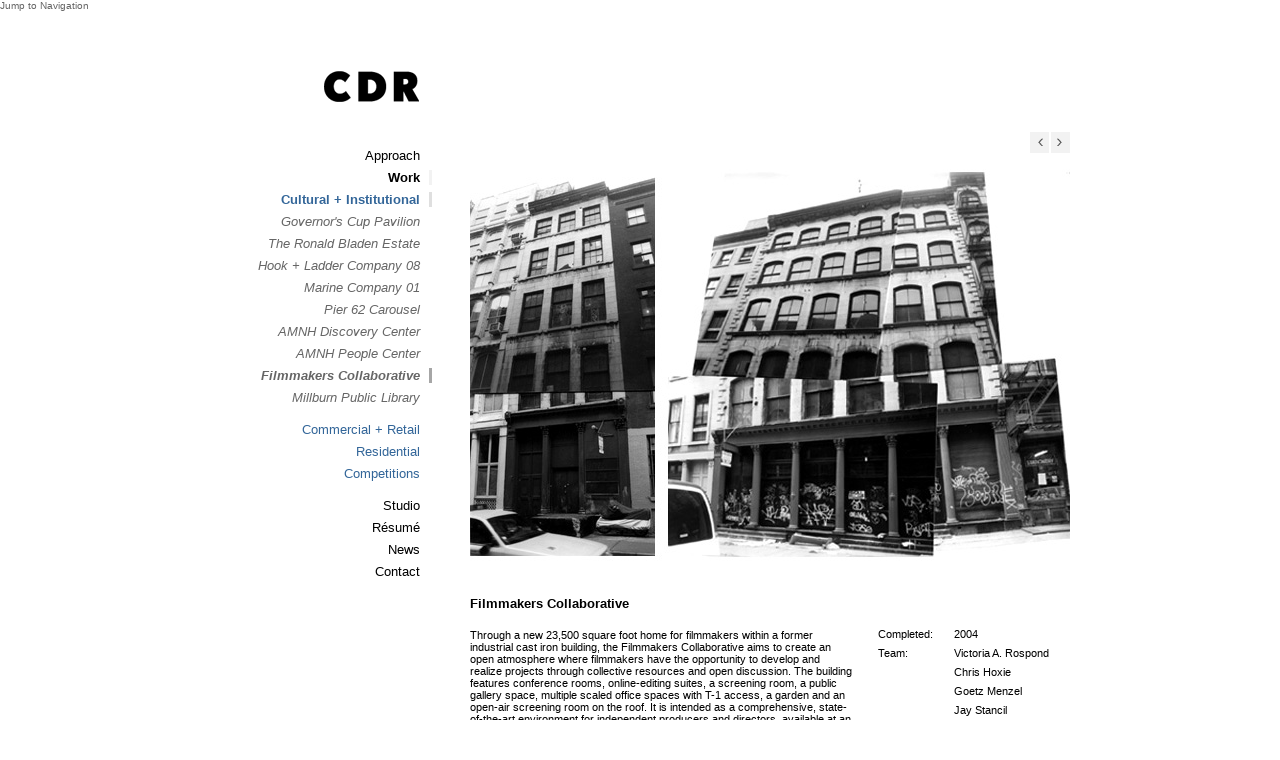

--- FILE ---
content_type: text/html; charset=utf-8
request_url: http://bbs.cdrstudio.com/work/cultural/filmmakers
body_size: 4642
content:
<!DOCTYPE html PUBLIC "-//W3C//DTD XHTML+RDFa 1.0//EN"
  "http://www.w3.org/MarkUp/DTD/xhtml-rdfa-1.dtd">
<html xmlns="http://www.w3.org/1999/xhtml" xml:lang="en" version="XHTML+RDFa 1.0" dir="ltr" prefix="og: http://ogp.me/ns# article: http://ogp.me/ns/article# book: http://ogp.me/ns/book# profile: http://ogp.me/ns/profile# video: http://ogp.me/ns/video# product: http://ogp.me/ns/product# content: http://purl.org/rss/1.0/modules/content/ dc: http://purl.org/dc/terms/ foaf: http://xmlns.com/foaf/0.1/ rdfs: http://www.w3.org/2000/01/rdf-schema# sioc: http://rdfs.org/sioc/ns# sioct: http://rdfs.org/sioc/types# skos: http://www.w3.org/2004/02/skos/core# xsd: http://www.w3.org/2001/XMLSchema#">

<head profile="http://www.w3.org/1999/xhtml/vocab">
  <meta charset="utf-8" />
<link rel="shortcut icon" href="http://bbs.cdrstudio.com/sites/default/files/crstudiosFav.ico" type="image/vnd.microsoft.icon" />
<meta name="description" content="" />
<meta name="title" content="Filmmakers Collaborative" />
<meta name="description" content="Through a new 23,500 square foot home for filmmakers within a former industrial cast iron building, the Filmmakers Collaborative aims to create an open atmosphere where filmmakers have the opportunity to develop and realize projects through collective resources and open discussion. The building features conference rooms, online-editing suites, a screening room, a public" />
<meta name="generator" content="Drupal 7 (https://www.drupal.org)" />
<link rel="canonical" href="http://bbs.cdrstudio.com/work/cultural/filmmakers" />
<link rel="shortlink" href="http://bbs.cdrstudio.com/node/57" />
<meta property="og:site_name" content="CDR Studio" />
<meta property="og:type" content="article" />
<meta property="og:url" content="http://bbs.cdrstudio.com/work/cultural/filmmakers" />
<meta property="og:title" content="Filmmakers Collaborative" />
<meta property="og:description" content="Through a new 23,500 square foot home for filmmakers within a former industrial cast iron building, the Filmmakers Collaborative aims to create an open atmosphere where filmmakers have the opportunity to develop and realize projects through collective resources and open discussion. The building features conference rooms, online-editing suites, a screening room, a public gallery space, multiple scaled office spaces with T-1 access, a garden and an open-air screening room on the roof." />
<meta property="og:updated_time" content="2013-07-16T22:52:57-04:00" />
<meta name="twitter:card" content="summary" />
<meta name="twitter:url" content="http://bbs.cdrstudio.com/work/cultural/filmmakers" />
<meta name="twitter:title" content="Filmmakers Collaborative" />
<meta name="twitter:description" content="Through a new 23,500 square foot home for filmmakers within a former industrial cast iron building, the Filmmakers Collaborative aims to create an open atmosphere where filmmakers have the" />
<meta property="article:published_time" content="2011-05-11T17:01:30-04:00" />
<meta property="article:modified_time" content="2013-07-16T22:52:57-04:00" />
<meta itemprop="name" content="Filmmakers Collaborative" />
<meta itemprop="description" content="Through a new 23,500 square foot home for filmmakers within a former industrial cast iron building, the Filmmakers Collaborative aims to create an open atmosphere where filmmakers have the opportunity to develop and realize projects through collective resources and open discussion. The building features conference rooms, online-editing suites, a screening room, a public gallery space, multiple scaled office spaces with T-1 access, a garden and an open-air screening room on the roof." />
  <title>Filmmakers Collaborative | CDR Studio</title>
  <link type="text/css" rel="stylesheet" href="http://bbs.cdrstudio.com/sites/default/files/css/css_POM3zJYPH5rfkh6h6QwTUJc9qlSHmXhKHULcvxzwbM4.css" media="all" />
<link type="text/css" rel="stylesheet" href="http://bbs.cdrstudio.com/sites/default/files/css/css_PGbJgHCUCBf4dg7K9Kt8aAwsApndP4GZ9RuToPy3-Fk.css" media="all" />
<link type="text/css" rel="stylesheet" href="http://bbs.cdrstudio.com/sites/default/files/css/css_wzhfcyijrgKUd7fsbH_PJV9Chw9HSjfxR1EHLzDgExQ.css" media="all" />
  <script src="http://bbs.cdrstudio.com/sites/default/files/js/js_YD9ro0PAqY25gGWrTki6TjRUG8TdokmmxjfqpNNfzVU.js"></script>
<script src="http://bbs.cdrstudio.com/sites/default/files/js/js_5vC6djJd6c3HEGzH_JqiN-GG-SZ1oO43UZAEmyAdLVs.js"></script>
<script>jQuery.extend(Drupal.settings, {"basePath":"\/","pathPrefix":"","setHasJsCookie":0,"ajaxPageState":{"theme":"crstudio","theme_token":"NNYtr0FtI8YB5VUnXS0axu3jKy_Z6x1tb4Xr9wkUvZw","js":{"misc\/jquery.js":1,"misc\/jquery-extend-3.4.0.js":1,"misc\/jquery-html-prefilter-3.5.0-backport.js":1,"misc\/jquery.once.js":1,"misc\/drupal.js":1,"sites\/all\/themes\/crstudio\/js\/jquery-1.4.3.min.js":1,"sites\/all\/themes\/crstudio\/js\/jquery.galleryScroll.1.5.2.js":1,"sites\/all\/themes\/crstudio\/js\/main.js":1,"sites\/all\/themes\/crstudio\/js\/slideBlock.js":1},"css":{"modules\/system\/system.base.css":1,"modules\/system\/system.menus.css":1,"modules\/system\/system.messages.css":1,"modules\/system\/system.theme.css":1,"sites\/all\/modules\/date\/date_api\/date.css":1,"modules\/field\/theme\/field.css":1,"modules\/node\/node.css":1,"modules\/search\/search.css":1,"modules\/user\/user.css":1,"sites\/all\/modules\/views\/css\/views.css":1,"sites\/all\/modules\/ctools\/css\/ctools.css":1,"sites\/all\/themes\/zen\/system.base.css":1,"sites\/all\/themes\/zen\/system.menus.css":1,"sites\/all\/themes\/zen\/system.messages.css":1,"sites\/all\/themes\/zen\/system.theme.css":1,"sites\/all\/themes\/zen\/comment.css":1,"sites\/all\/themes\/zen\/node.css":1,"sites\/all\/themes\/crstudio\/css\/all.css":1}}});</script>
	<!--[if lt IE 7]><link rel="stylesheet" type="text/css" href="/sites/all/themes/crstudio/css/lt7.css"><![endif]-->

<!-- Global site tag (gtag.js) - Google Analytics -->
<script async src="https://www.googletagmanager.com/gtag/js?id=UA-112403581-1"></script>
<script>
  window.dataLayer = window.dataLayer || [];
  function gtag(){dataLayer.push(arguments);}
  gtag('js', new Date());
  gtag('config', 'UA-112403581-1');
</script>

</head>
<body class="html not-front not-logged-in one-sidebar sidebar-first page-node page-node- page-node-57 node-type-project section-work" >
  <div id="skip-link">
    <a href="#main-menu" class="element-invisible element-focusable">Jump to Navigation</a>
  </div>
    <div id="wrapper">

  <div id="header"><div class="section clearfix">

		<h1 class="logo"><a href="/">CRStudio</a></h1>

    
  </div></div><!-- /.section, /#header -->

  <div id="main-wrapper"><div id="main" class="clearfix with-navigation">

    <div id="content" class="column"><div class="section">
                  <a id="main-content"></a>
                                                



<div id="node-57" class="node node-project node-promoted view-mode-full clearfix " about="/work/cultural/filmmakers" typeof="sioc:Item foaf:Document">

  
  			<div class="gallery" id="built">
        <div class="row">
        	          <a href="#" class="next">next</a><a href="#" class="prev">previous</a>
        </div>
        <div>
          <ul>
                          <li>
                <img src="http://bbs.cdrstudio.com/sites/default/files/CR-Studio-Architects-Filmmakers-Collaborative-11_0.jpg">              </li>
                          <li>
                <img src="http://bbs.cdrstudio.com/sites/default/files/CR-Studio-Architects-Filmmakers-Collaborative-1_0.jpg">              </li>
                          <li>
                <img src="http://bbs.cdrstudio.com/sites/default/files/CR-Studio-Architects-Filmmakers-Collaborative-2_0.jpg">              </li>
                          <li>
                <img src="http://bbs.cdrstudio.com/sites/default/files/CR-Studio-Architects-Filmmakers-Collaborative-3.jpg">              </li>
                          <li>
                <img src="http://bbs.cdrstudio.com/sites/default/files/CR-Studio-Architects-Filmmakers-Collaborative-4.jpg">              </li>
                          <li>
                <img src="http://bbs.cdrstudio.com/sites/default/files/CR-Studio-Architects-Filmmakers-Collaborative-5.jpg">              </li>
                          <li>
                <img src="http://bbs.cdrstudio.com/sites/default/files/CR-Studio-Architects-Filmmakers-Collaborative-6.jpg">              </li>
                          <li>
                <img src="http://bbs.cdrstudio.com/sites/default/files/CR-Studio-Architects-Filmmakers-Collaborative-7.jpg">              </li>
                          <li>
                <img src="http://bbs.cdrstudio.com/sites/default/files/CR-Studio-Architects-Filmmakers-Collaborative-8.jpg">              </li>
                          <li>
                <img src="http://bbs.cdrstudio.com/sites/default/files/CR-Studio-Architects-Filmmakers-Collaborative-9.jpg">              </li>
                          <li>
                <img src="http://bbs.cdrstudio.com/sites/default/files/CR-Studio-Architects-Filmmakers-Collaborative-10.jpg">              </li>
                          <li>
                <img src="http://bbs.cdrstudio.com/sites/default/files/CR-Studio-Architects-Filmmakers-Collaborative-Plan_0.jpg">              </li>
                          <li>
                <img src="http://bbs.cdrstudio.com/sites/default/files/CR-Studio-Architects-Filmmakers-Collaborative-Section.jpg">              </li>
                      </ul>
        </div>
      </div>
    
		    
    	
	<div class="content-holder">
		        		      <h1>Filmmakers Collaborative</h1>
              <span property="dc:title" content="Filmmakers Collaborative" class="rdf-meta element-hidden"></span>  
      
      
    <div class="content">
            <div class="info">
                  <dl>
            <dt>Completed:</dt>
            <dd>2004</dd>
          </dl>
          
                  <dl>
            <dt>Team:</dt>
            <dd>Victoria A. Rospond<br>Chris Hoxie<br>Goetz Menzel<br>Jay Stancil<br></dd>
          </dl>
          
                  <dl>
            <dt>Location:</dt>
            <dd>New York, NY</dd>
          </dl>
          
                  <dl>
            <dt>Budget:</dt>
            <dd>$7 million</dd>
          </dl>
                
                  <dl>
            <dt>Awards:</dt>
            <dd>Project Award 2006<br>AIA NY Chapter</dd>
          </dl>
                
               </div>
      <div class="container">
      	<div class="field field-name-body field-type-text-with-summary field-label-hidden"><div class="field-items"><div class="field-item even" property="content:encoded"><p>Through a new 23,500 square foot home for filmmakers within a former industrial cast iron building, the Filmmakers Collaborative aims to create an open atmosphere where filmmakers have the opportunity to develop and realize projects through collective resources and open discussion. The building features conference rooms, online-editing suites, a screening room, a public gallery space, multiple scaled office spaces with T-1 access, a garden and an open-air screening room on the roof. It is intended as a comprehensive, state-of-the-art environment for independent producers and directors, available at an affordable rate. </p>
<p>The original structure is a typical 19th century industrial building, composed of a column grid set imposed into a contextual building figure adorned with a landmark façade. Responding to this condition, CDR Studio chose to create the Collaborative’s identity through the insertion of a new armature, both a structural and spatial construct. A new steel framework has been introduced into the existing shell; the dressing of this new structure defines the interior façades, delineating the perimeter offices from the central body of space. As one moves through the building, the memory of these repetitive façades evokes a sense of volume.</p>
<p>These façades minimize the human scale by creating doors and visual penetrations that run slab to slab; only the plan modulation retains the localized scale. This volume, or ribbons of space on each floor, are woven together vertically by a steel stair. The stair is located to maximize the visual connection with the façade, bringing more daylight into the building.</p>
</div></div></div>      </div>
    </div>
  
      
    	</div>
</div><!-- /.node -->
          </div></div><!-- /.section, /#content -->

          <div id="sidebar"><div class="section clearfix">
      	
				<div id="nav">
			    
<div class="block block-menu-block first last odd" role="navigation" id="block-menu-block-1">

        <h2 class="block__title">Main menu</h2>
    
  <div class="menu-block-wrapper menu-block-1 menu-name-main-menu parent-mlid-0 menu-level-1">
  <ul class="menu"><li class="menu__item is-leaf first leaf menu-mlid-362"><a href="/approach" class="menu__link">Approach</a></li>
<li class="menu__item is-expanded is-active-trail expanded active-trail menu-mlid-363"><a href="/work" class="menu__link is-active-trail active-trail">Work</a><ul class="menu"><li class="menu__item is-expanded is-active-trail first expanded active-trail menu-mlid-392"><a href="/work/cultural" class="menu__link is-active-trail active-trail">Cultural + Institutional</a><ul class="menu"><li class="menu__item is-leaf first leaf menu-mlid-491"><a href="/node/166" class="menu__link">Governor&#039;s Cup Pavilion</a></li>
<li class="menu__item is-collapsed collapsed menu-mlid-492"><a href="/node/170" title="The Ronald Bladen Estate has commissioned CDR to research and document eight sculptures with the goal of future fabrication of the pieces." class="menu__link">The Ronald Bladen Estate</a></li>
<li class="menu__item is-leaf leaf menu-mlid-428"><a href="/work/cultural/lc08" class="menu__link">Hook + Ladder Company 08</a></li>
<li class="menu__item is-leaf leaf menu-mlid-405"><a href="/work/cultural/mc01" class="menu__link">Marine Company 01</a></li>
<li class="menu__item is-leaf leaf menu-mlid-391"><a href="/work/cultural/pier62" class="menu__link">Pier 62 Carousel</a></li>
<li class="menu__item is-leaf leaf menu-mlid-415"><a href="/work/cultural/discoverycenter" class="menu__link">AMNH Discovery Center</a></li>
<li class="menu__item is-leaf leaf menu-mlid-460"><a href="/work/cultural/peoplescenter" class="menu__link">AMNH People Center</a></li>
<li class="menu__item is-leaf is-active-trail is-active leaf active-trail active menu-mlid-434"><a href="/work/cultural/filmmakers" class="menu__link is-active-trail active-trail active">Filmmakers Collaborative</a></li>
<li class="menu__item is-leaf last leaf menu-mlid-442"><a href="/work/cultural/millburn" class="menu__link">Millburn Public Library</a></li>
</ul></li>
<li class="menu__item is-collapsed collapsed menu-mlid-402"><a href="/work/commercial" class="menu__link">Commercial + Retail</a></li>
<li class="menu__item is-collapsed collapsed menu-mlid-394"><a href="/work/residential" class="menu__link">Residential</a></li>
<li class="menu__item is-collapsed last collapsed menu-mlid-395"><a href="/work/competitions" class="menu__link">Competitions</a></li>
</ul></li>
<li class="menu__item is-collapsed collapsed menu-mlid-364"><a href="/studio" class="menu__link">Studio</a></li>
<li class="menu__item is-collapsed collapsed menu-mlid-420"><a href="/work/resume" class="menu__link">Résumé</a></li>
<li class="menu__item is-leaf leaf menu-mlid-380"><a href="/news" title="" class="menu__link">News</a></li>
<li class="menu__item is-leaf last leaf menu-mlid-366"><a href="/contact" class="menu__link">Contact</a></li>
</ul></div>

</div>
        </div>

      </div></div><!-- /#sidebar, /#navigation -->
    
    
  </div></div><!-- /#main, /#main-wrapper -->

	<div id="footer">  <footer class="footer region region-footer" role="contentinfo">
    <div class="block block-block first last odd" id="block-block-1">

      
  <span class="copy">&copy; 2013 CDR Studio Architects, pc</span>&nbsp;<a href="/legal">legal&nbsp;</a><a href="/sitemap">sitemap</a>&nbsp;<a href="https://newforma.cdrstudio.com/UserWeb/Login/Login.aspx">newforma</a>

<span class="feed_icons">
<a alt="Instagram" href="http://www.instagram.com/cdrstudio" target="_blank" title="Instagram"><img alt="Instagram" height="14" src="/sites/all/themes/crstudio/images/feed_icons/instagram.png" title="Instgram" width="14" height="14" /></a>
<a alt="Architizer" href="http://www.architizer.com/en_us/firms/view/cr-studio-architects-pc/632/" target="_blank" title="Architizer"><img alt="Architizer" height="14" src="/sites/all/themes/crstudio/images/feed_icons/architizer.png" title="Architizer" width="13" /></a>
<a alt="Twitter" href="http://twitter.com/#!/cdrsarchitects" target="_blank" title="Twitter"><img alt="Twitter" height="14" src="/sites/all/themes/crstudio/images/feed_icons/twitter.png" title="Twitter" width="13" /></a>
<a alt="Facebook" href="http://www.facebook.com/#!/pages/CR-Studio-Architects-PC/223209761051568" style="line-height: 1.538em;" target="_blank" title="Facebook"><img alt="Facebook" height="14" src="/sites/all/themes/crstudio/images/feed_icons/facebook.png" title="Facebook" width="13" /></a></span>
</div>
  </footer>
</div>

</div><!-- /#page -->

  </body>
</html>


--- FILE ---
content_type: text/css
request_url: http://bbs.cdrstudio.com/sites/default/files/css/css_wzhfcyijrgKUd7fsbH_PJV9Chw9HSjfxR1EHLzDgExQ.css
body_size: 2586
content:
*{font-size:100.01%;}html{font-size:62.5%;}body{margin:0;color:#000000;font:1em trebuchet,sans-serif;background:#fff;}img{border-style:none;}a{text-decoration:none;color:#525252;}a:hover{text-decoration:underline;}q{quotes:none;}q:before,q:after{content:"";}#wrapper{margin:0 auto;width:860px;padding:55px 0 30px;}.inner #wrapper,.news #wrapper{padding-top:60px;}.logo{margin:0;width:243px;height:42px;background:url(/sites/all/themes/crstudio/images/logo.gif) no-repeat;overflow:hidden;text-indent:-9999px;}.logo a{display:block;height:100%;}.inner .logo{background:url(/sites/all/themes/crstudio/images/logo-inner.gif) no-repeat;width:213px;height:39px;margin:0 0 0 30px;}.news .logo{background:url(/sites/all/themes/crstudio/images/logo-inner.gif) no-repeat;width:213px;height:39px;margin:0 0 0 30px;}#main{overflow:hidden;padding:24px 0 175px;width:100%;min-height:440px;}.inner #main{padding-bottom:80px;}.news #main{padding-bottom:65px;}#content{float:right;width:600px;}#content .visual{padding-bottom:15px;}#content .visual img{display:block;}.view-news{margin-top:21px;}.gallery{overflow:hidden;}.gallery div{overflow:hidden;width:610px;position:relative;margin-right:10px;}.gallery ul{width:9999px;position:relative;margin:0;padding:0;list-style:none;}.gallery li{float:left;width:610px;position:relative;cursor:pointer;margin-right:0px;}.gallery img{display:block;}.gallery li .project-name{width:1px;height:3px;bottom:0;right:0;font-size:1.1em;line-height:2em;color:#fff;position:absolute;background:#525252;padding:0 7px;overflow:hidden;}.gallery li:hover .project-name,.gallery li.hover .project-name{width:auto;height:21px;}.gallery .row{width:100%;overflow:hidden;}.gallery .row a.prev,.gallery .row a.next{float:right;width:19px;height:21px;overflow:hidden;text-indent:-9999px;margin-left:2px;background:url(/sites/all/themes/crstudio/images/arrows.gif) no-repeat 0 -21px;}.gallery .row a.next{background-position:-21px 0;}.galleryprocess{overflow:hidden;}.galleryprocess div{overflow:hidden;width:610px;position:relative;margin-right:0px;}.galleryprocess ul{width:9999px;position:relative;margin:0;padding:0;list-style:none;}.galleryprocess li{float:left;width:610px;position:relative;cursor:pointer;margin-right:10px;}.galleryprocess img{display:block;}.galleryprocess li .project-name{width:1px;height:3px;bottom:0;right:0;font-size:1.1em;line-height:2em;color:#fff;position:absolute;background:#525252;padding:0 7px;overflow:hidden;}.galleryprocess li:hover .project-name,.galleryprocess li.hover .project-name{width:auto;height:21px;}.galleryprocess .row{width:100%;overflow:hidden;}.galleryprocess .row a.prev,.galleryprocess .row a.next{float:right;width:19px;height:21px;overflow:hidden;text-indent:-9999px;margin-left:2px;background:url(/sites/all/themes/crstudio/images/arrows.gif) no-repeat 0 -21px;}.galleryprocess .row a.next{background-position:-21px 0;}.gallery .row #builton,.galleryprocess .row #processon,.galleryprocess .row #builtoff,.gallery .row #processoff{width:55px;text-align:center;float:left;height:18px;padding-top:3px;font-size:12px;}.galleryprocess .row #processon,.gallery .row #processoff{margin-left:5px;}.gallery .row #builton,.galleryprocess .row #processon{background-color:#f2f2f2;}.galleryhome{overflow:hidden;}.galleryhome div{overflow:hidden;width:610px;position:relative;margin-right:10px;}.galleryhome ul{width:9999px;position:relative;margin:0;padding:0;list-style:none;}.galleryhome li{float:left;width:610px;position:relative;cursor:pointer;margin-right:10px;}.galleryhome img{display:block;}.galleryhome li .project-name{width:1px;height:3px;bottom:0;right:0;font-size:1.1em;line-height:2em;color:#fff;position:absolute;background:#525252;padding:0 7px;overflow:hidden;}.galleryhome li:hover .project-name,.galleryhome li.hover .project-name{width:auto;height:21px;}.galleryhome .row{width:100%;overflow:hidden;}.galleryhome .row a.prev,.galleryhome .row a.next{float:right;width:19px;height:21px;overflow:hidden;text-indent:-9999px;margin-left:2px;}.galleryhome .row a.next{background-position:-21px 0;}#content h2,#content h1{font-size:1.3em;margin:18px 0 18px;font-weight:bold;color:#000000;}#content .nogallery h1{margin-top:0;color:#000000;}.nogallery_spacer{height:16px;}.field-name-body{font-size:1.1em;}#content p{margin:0 0 14px}#content table{border:none;}#content tbody{border:none;}#content .add-nav{margin:-21px 0 0;padding:0;list-style:none;overflow:hidden;position:relative;z-index:2;width:400px;}#content .add-nav li{float:left;margin-right:4px;font-size:1.3em;position:static;width:auto;line-height:1.6em;}#content .add-nav li a{float:left;height:21px;padding:0 5px;}#content .add-nav li a:hover,#content .add-nav li.active a{background:#f2f2f2;text-decoration:none;font-weight:normal;}.content-holder{width:100%;overflow:hidden;}.view-frontpage .content-holder{}#content .content-holder h2{margin-bottom:14px;}.content-holder .container{height:1%;overflow:hidden;}.content-holder .info{float:right;width:192px;padding:0px 0 20px 25px;margin-top:-4px;}.content-holder .info dl{margin:0;width:100%;overflow:hidden;}.content-holder .info dl.pdf{margin-top:10px;}.content-holder .info dt{float:left;color:#000000;font-size:1.1em;width:76px;line-height:1.8em;}* html .content-holder .info dt{width:73px;}.content-holder .info dd{color:#000000;font-size:1.1em;height:1%;overflow:hidden;line-height:1.8em;width:115px;}.content-holder .btn{color:#525252;display:inline-block;height:21px;line-height:1.8em;background:#f2f2f2;padding:0 8px;}.articles{border-top:1px solid #c4c4c4;width:100%;padding-bottom:31px;}.article{border-bottom:1px solid #e1e1e1;width:100%;overflow:hidden;padding:17px 0 21px;}.article .year{float:left;width:77px;font-size:1.1em;}.article .month{float:left;width:123px;color:#336699;font-size:1.1em;}.article .text{float:left;width:390px;}.article .text .open-close{float:right;width:17px;height:17px;font-size:1.5em;background:#f2f2f2;text-align:center;margin-top:8px;outline:none;}.article .text .open-close:hover{text-decoration:none;}.open-close span{display:none;}.open-close em{font-style:normal;}.active .open-close span{display:inline;}.active .open-close em{display:none;}.article .text .block{width:362px;}.article blockquote{margin:0;font-size:1.1em;}.article .holder{padding-top:23px;}.article cite{font-style:normal;}.article .text p .open-close{float:none;font-size:1em;background:none;text-align:left;}#content .article .visual{padding-bottom:0;position:relative;width:100%;}#content .article .visual .link{position:absolute;right:0;bottom:0;color:#fff;font-size:1.3em;background:#525252;padding:0 8px;height:21px;line-height:1.7em;}* html #content .article .visual .link{bottom:-1px;}.articles .more{text-align:right;width:100%;font-size:1.3em;padding-top:5px;}.articles .more a{padding-left:10px;background:url(/sites/all/themes/crstudio/images/bullet.gif) no-repeat 0 50%;}.section{width:100%;overflow:hidden;}.social{float:left;width:200px;padding:0;margin:0;list-style:none;}.social li{font-size:1.3em;line-height:1.9em;}.social li a{padding-left:24px;background:url(/sites/all/themes/crstudio/images/social-ico.gif) no-repeat;}.social li.twitter a{background-position:0 -27px;}.social li.flickr a{background-position:0 -52px;}.download{padding-top:40px;height:1%;overflow:hidden;}#content .download p{margin:0;}#sidebar{width:222px;margin-top:14px;}#footer{font-size:1.3em;color:#cfcfcf;width:100%;}#footer.copy{margin-right:10px;}#footer a{color:#cfcfcf;}#footer .feed_icons{width:30;float:right;}#footer .feed_icons img{float:right;margin-left:4px;}.view-news .view-footer{margin-top:50px;font-size:1.2em;}.view-news .view-footer .press_kit{padding-top:49px;}.view-news .view-footer .feed-icons{width:199px;float:left;margin:0;padding:0;}.view-news .view-footer .feed-icons ul{list-style:none;padding:0;}.view-news .view-footer .feed-icons li{background-position:top left;background-repeat:no-repeat;}.view-news .view-footer .feed-icons li.architizer{background-image:url(/sites/all/themes/crstudio/images/feed_icons/architizer.png);}.view-news .view-footer .feed-icons li.twitter{background-image:url(/sites/all/themes/crstudio/images/feed_icons/twitter.png);}.view-news .view-footer .feed-icons li.flickr{background-image:url(/sites/all/themes/crstudio/images/feed_icons/flickr.png);}.view-news .view-footer .feed-icons li{margin-top:10px;padding-left:20px;}.item-list .pager{text-align:right;margin-top:10px;font-size:1.1em;}.view-news .view-footer .archive-link{float:right;margin-top:-35px;background-image:url(/sites/all/themes/crstudio/images/downarrow.png);background-position:center left;background-repeat:no-repeat;padding-left:12px;}.galleryhome div div{margin-right:0;width:auto;}.menu li li{font-size:1em;}ul.menu,ul.menu li,ul.menu li.leaf{list-style-image:none;list-style-type:none;}.menu li.expanded,.menu li.collapsed,.menu li.leaf{padding-right:0;}.block-menu-block h2{display:none;}.menu li a{border-right:3px solid #ffffff;}.menu li a:hover{text-decoration:none;}.menu li a.active-trail,.menu li a:hover{border-right:3px solid #f2f2f2;}.menu li.expanded .menu li a.active-trail,.menu li.expanded .menu li a:hover{border-right:3px solid #dfdfdf;}.menu li.expanded .menu li.expanded .menu li a.active-trail,.menu li.expanded .menu li.expanded .menu li a:hover{border-right:3px solid #a6a6a6;}.menu li{padding-top:2px;padding-bottom:5px;}ul.menu li{margin:0;}.menu li.expanded ul{padding-top:5px;padding-bottom:5px;}.menu li.expanded .menu li.expanded .menu a{color:#336699;}.menu li a.active,.menu li a.active-trail{font-weight:bold;}.menu li.active-trail a{color:#336699;}.menu li.active-trail ul a{color:#336699;}.menu,.menu ul{margin:0;padding:0;list-style:none;}.menu li.expanded ul{display:block;}.menu li.expanded ul ul{display:none;}.menu li.expanded li.expanded ul{display:block;}.menu li{text-align:right;font-size:1.3em;}.inner .menu li{padding-bottom:4px;}.menu a{color:#000000;padding-right:9px;}.inner .menu a{color:#525252;}#site-map .site-map-menu-box h2{display:none;}.feature_hover_1_off{background-color:#333333;top:0px;right:20px;padding:0;position:absolute;width:20px;height:3px;z-index:10;}.feature_hover_1_on{position:absolute;z-index:10;top:0;left:0;display:none;height:73px;width:600px;padding:0;margin:0;}.feature_hover_1_on .bg1{position:absolute;z-index:1;top:0;left:0;width:92px;height:73px;margin:0;padding:0;background-color:#5b5b5b;opacity:0.5;filter:alpha(opacity=50);}.feature_hover_1_on .text1{position:absolute;z-index:2;top:0;left:0;width:75px;height:46px;margin:0;padding:27px 0 0 17px;color:#ffffff;font-size:13px;}.feature_hover_1_on .bg2{position:absolute;z-index:1;top:0;left:92px;width:508px;height:73px;margin:0;padding:0;background-color:#000000;opacity:0.5;filter:alpha(opacity=50);}.feature_hover_1_on .text2{position:absolute;z-index:2;top:0;left:92px;width:474px;height:73px;margin:0;padding:0 17px 0 17px;color:#ffffff;font-size:11px;}.feature_hover_1_on .text2 a{color:#ffffff;}.feature_hover_1_on .text2 td{vertical-align:middle;height:73px;}*{font-size:100.01%;}html{font-size:62.5%;}body{margin:0;color:#000000;font:1em trebuchet,sans-serif;background:#fff;}img{border-style:none;}a{text-decoration:none;color:#666666;}a:hover{text-decoration:underline;}q{quotes:none;}q:before,q:after{content:"";}#wrapper{margin:0 auto;width:860px;padding:55px 0 30px;}.inner #wrapper,.news #wrapper{padding-top:60px;}.logo{margin:0;width:243px;height:42px;background:url(/sites/all/themes/crstudio/images/logo.gif) no-repeat;overflow:hidden;text-indent:-9999px;}.logo a{display:block;height:100%;}.inner .logo{background:url(/sites/all/themes/crstudio/images/logo-inner.gif) no-repeat;width:213px;height:39px;margin:0 0 0 30px;}.news .logo{background:url(/sites/all/themes/crstudio/images/logo-inner.gif) no-repeat;width:213px;height:39px;margin:0 0 0 30px;}#main{overflow:hidden;padding:24px 0 175px;width:100%;min-height:440px;}.inner #main{padding-bottom:80px;}.news #main{padding-bottom:65px;}#content{float:right;width:600px;}#content .visual{padding-bottom:15px;}#content .visual img{display:block;}.view-news{margin-top:21px;}.gallery{overflow:hidden;}.gallery div{overflow:hidden;width:610px;position:relative;margin-right:10px;}.gallery ul{width:9999px;position:relative;margin:0;padding:0;list-style:none;}.gallery li{float:left;width:610px;position:relative;cursor:pointer;margin-right:0px;}.gallery img{display:block;}.gallery li .project-name{width:1px;height:3px;bottom:0;right:0;font-size:1.1em;line-height:2em;color:#fff;position:absolute;background:#525252;padding:0 7px;overflow:hidden;}.gallery li:hover .project-name,.gallery li.hover .project-name{width:auto;height:21px;}.gallery .row{width:100%;overflow:hidden;}.gallery .row a.prev,.gallery .row a.next{float:right;width:19px;height:21px;overflow:hidden;text-indent:-9999px;margin-left:2px;background:url(/sites/all/themes/crstudio/images/arrows.gif) no-repeat 0 -21px;}.gallery .row a.next{background-position:-21px 0;}.galleryprocess{overflow:hidden;}.galleryprocess div{overflow:hidden;width:610px;position:relative;margin-right:0px;}.galleryprocess ul{width:9999px;position:relative;margin:0;padding:0;list-style:none;}.galleryprocess li{float:left;width:610px;position:relative;cursor:pointer;margin-right:10px;}.galleryprocess img{display:block;}.galleryprocess li .project-name{width:1px;height:3px;bottom:0;right:0;font-size:1.1em;line-height:2em;color:#fff;position:absolute;background:#525252;padding:0 7px;overflow:hidden;}.galleryprocess li:hover .project-name,.galleryprocess li.hover .project-name{width:auto;height:21px;}.galleryprocess .row{width:100%;overflow:hidden;}.galleryprocess .row a.prev,.galleryprocess .row a.next{float:right;width:19px;height:21px;overflow:hidden;text-indent:-9999px;margin-left:2px;background:url(/sites/all/themes/crstudio/images/arrows.gif) no-repeat 0 -21px;}.galleryprocess .row a.next{background-position:-21px 0;}.gallery .row #builton,.galleryprocess .row #processon,.galleryprocess .row #builtoff,.gallery .row #processoff{width:55px;text-align:center;float:left;height:18px;padding-top:3px;font-size:12px;}.galleryprocess .row #processon,.gallery .row #processoff{margin-left:5px;}.gallery .row #builton,.galleryprocess .row #processon{background-color:#f2f2f2;}.galleryhome{overflow:hidden;}.galleryhome div{overflow:hidden;width:610px;position:relative;margin-right:10px;}.galleryhome ul{width:9999px;position:relative;margin:0;padding:0;list-style:none;}.galleryhome li{float:left;width:610px;position:relative;cursor:pointer;margin-right:10px;}.galleryhome img{display:block;}.galleryhome li .project-name{width:1px;height:3px;bottom:0;right:0;font-size:1.1em;line-height:2em;color:#fff;position:absolute;background:#525252;padding:0 7px;overflow:hidden;}.galleryhome li:hover .project-name,.galleryhome li.hover .project-name{width:auto;height:21px;}.galleryhome .row{width:100%;overflow:hidden;}.galleryhome .row a.prev,.galleryhome .row a.next{float:right;width:19px;height:21px;overflow:hidden;text-indent:-9999px;margin-left:2px;}.galleryhome .row a.next{background-position:-21px 0;}#content h2,#content h1{font-size:1.3em;margin:18px 0 18px;font-weight:bold;color:#000000;}#content .nogallery h1{margin-top:0;color:#000000;}.nogallery_spacer{height:16px;}.field-name-body{font-size:1.1em;}#content p{margin:0 0 14px}#content table{border:none;}#content tbody{border:none;}#content .add-nav{margin:-21px 0 0;padding:0;list-style:none;overflow:hidden;position:relative;z-index:2;width:400px;}#content .add-nav li{float:left;margin-right:4px;font-size:1.3em;position:static;width:auto;line-height:1.6em;}#content .add-nav li a{float:left;height:21px;padding:0 5px;}#content .add-nav li a:hover,#content .add-nav li.active a{background:#f2f2f2;text-decoration:none;font-weight:normal;}.content-holder{width:100%;overflow:hidden;}.view-frontpage .content-holder{}#content .content-holder h2{margin-bottom:14px;}.content-holder .container{height:1%;overflow:hidden;}.content-holder .info{float:right;width:192px;padding:0px 0 20px 25px;margin-top:-4px;}.content-holder .info dl{margin:0;width:100%;overflow:hidden;}.content-holder .info dl.pdf{margin-top:10px;}.content-holder .info dt{float:left;color:#000000;font-size:1.1em;width:76px;line-height:1.8em;}* html .content-holder .info dt{width:73px;}.content-holder .info dd{color:#000000;font-size:1.1em;height:1%;overflow:hidden;line-height:1.8em;width:115px;}.content-holder .btn{color:#525252;display:inline-block;height:21px;line-height:1.8em;background:#f2f2f2;padding:0 8px;}.articles{border-top:1px solid #c4c4c4;width:100%;padding-bottom:31px;}.article{border-bottom:1px solid #e1e1e1;width:100%;overflow:hidden;padding:17px 0 21px;}.article .year{float:left;width:77px;font-size:1.1em;}.article .month{float:left;width:123px;color:#336699;font-size:1.1em;}.article .text{float:left;width:390px;}.article .text .open-close{float:right;width:17px;height:17px;font-size:1.5em;background:#f2f2f2;text-align:center;margin-top:8px;outline:none;}.article .text .open-close:hover{text-decoration:none;}.open-close span{display:none;}.open-close em{font-style:normal;}.active .open-close span{display:inline;}.active .open-close em{display:none;}.article .text .block{width:362px;}.article blockquote{margin:0;font-size:1.1em;}.article .holder{padding-top:23px;}.article cite{font-style:normal;}.article .text p .open-close{float:none;font-size:1em;background:none;text-align:left;}#content .article .visual{padding-bottom:0;position:relative;width:100%;}#content .article .visual .link{position:absolute;right:0;bottom:0;color:#fff;font-size:1.3em;background:#525252;padding:0 8px;height:21px;line-height:1.7em;}* html #content .article .visual .link{bottom:-1px;}.articles .more{text-align:right;width:100%;font-size:1.3em;padding-top:5px;}.articles .more a{padding-left:10px;background:url(/sites/all/themes/crstudio/images/bullet.gif) no-repeat 0 50%;}.section{width:100%;overflow:hidden;}.social{float:left;width:200px;padding:0;margin:0;list-style:none;}.social li{font-size:1.3em;line-height:1.9em;}.social li a{padding-left:24px;background:url(/sites/all/themes/crstudio/images/social-ico.gif) no-repeat;}.social li.twitter a{background-position:0 -27px;}.social li.flickr a{background-position:0 -52px;}.download{padding-top:40px;height:1%;overflow:hidden;}#content .download p{margin:0;}#sidebar{width:222px;margin-top:14px;}#footer{font-size:1.3em;color:#cfcfcf;width:100%;}#footer.copy{margin-right:10px;}#footer a{color:#cfcfcf;}#footer .feed_icons{width:30;float:right;}#footer .feed_icons img{float:right;margin-left:4px;}.view-news .view-footer{margin-top:50px;font-size:1.2em;}.view-news .view-footer .press_kit{padding-top:49px;}.view-news .view-footer .feed-icons{width:199px;float:left;margin:0;padding:0;}.view-news .view-footer .feed-icons ul{list-style:none;padding:0;}.view-news .view-footer .feed-icons li{background-position:top left;background-repeat:no-repeat;}.view-news .view-footer .feed-icons li.architizer{background-image:url(/sites/all/themes/crstudio/images/feed_icons/architizer.png);}.view-news .view-footer .feed-icons li.twitter{background-image:url(/sites/all/themes/crstudio/images/feed_icons/twitter.png);}.view-news .view-footer .feed-icons li.flickr{background-image:url(/sites/all/themes/crstudio/images/feed_icons/flickr.png);}.view-news .view-footer .feed-icons li{margin-top:10px;padding-left:20px;}.item-list .pager{text-align:right;margin-top:10px;font-size:1.1em;}.view-news .view-footer .archive-link{float:right;margin-top:-35px;background-image:url(/sites/all/themes/crstudio/images/downarrow.png);background-position:center left;background-repeat:no-repeat;padding-left:12px;}.galleryhome div div{margin-right:0;width:auto;}.menu li li{font-size:1em;}ul.menu,ul.menu li,ul.menu li.leaf{list-style-image:none;list-style-type:none;}.menu li.expanded,.menu li.collapsed,.menu li.leaf{padding-right:0;}.block-menu-block h2{display:none;}.menu li a{border-right:3px solid #ffffff;}.menu li a:hover{text-decoration:none;}.menu li a.active-trail,.menu li a:hover{border-right:3px solid #f2f2f2;}.menu li.expanded .menu li a.active-trail,.menu li.expanded .menu li a:hover{border-right:3px solid #dfdfdf;}.menu li.expanded .menu li.expanded .menu li a.active-trail,.menu li.expanded .menu li.expanded .menu li a:hover{border-right:3px solid #a6a6a6;}.menu li{padding-top:2px;padding-bottom:5px;}ul.menu li{margin:0;}.menu li.expanded ul{padding-top:5px;padding-bottom:5px;}.menu li.expanded .menu li.expanded .menu a{color:#666666;font-style:italic;}.menu li a.active,.menu li a.active-trail{font-weight:bold;}.menu li.active-trail a{color:#000000;}.menu li.active-trail ul a{color:#336699;}.menu,.menu ul{margin:0;padding:0;list-style:none;}.menu li.expanded ul{display:block;}.menu li.expanded ul ul{display:none;}.menu li.expanded li.expanded ul{display:block;}.menu li{text-align:right;font-size:1.3em;}.inner .menu li{padding-bottom:4px;}.menu a{color:#000000;padding-right:9px;}.inner .menu a{color:#525252;}#site-map .site-map-menu-box h2{display:none;}.feature_hover_1_off{background-color:#333333;top:0px;right:20px;padding:0;position:absolute;width:20px;height:3px;z-index:10;}.feature_hover_1_on{position:absolute;z-index:10;top:0;left:0;display:none;height:73px;width:600px;padding:0;margin:0;}.feature_hover_1_on .bg1{position:absolute;z-index:1;top:0;left:0;width:92px;height:73px;margin:0;padding:0;background-color:#5b5b5b;opacity:0.5;filter:alpha(opacity=50);}.feature_hover_1_on .text1{position:absolute;z-index:2;top:0;left:0;width:75px;height:46px;margin:0;padding:27px 0 0 17px;color:#ffffff;font-size:13px;}.feature_hover_1_on .bg2{position:absolute;z-index:1;top:0;left:92px;width:508px;height:73px;margin:0;padding:0;background-color:#000000;opacity:0.5;filter:alpha(opacity=50);}.feature_hover_1_on .text2{position:absolute;z-index:2;top:0;left:92px;width:474px;height:73px;margin:0;padding:0 17px 0 17px;color:#ffffff;font-size:11px;}.feature_hover_1_on .text2 a{color:#ffffff;}.feature_hover_1_on .text2 td{vertical-align:middle;height:73px;}
